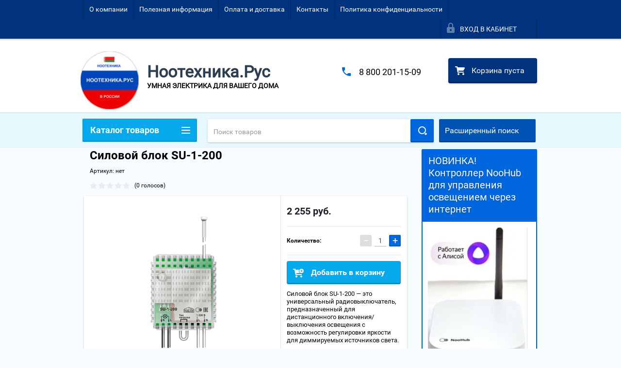

--- FILE ---
content_type: text/html; charset=utf-8
request_url: https://xn--80ajjimbfa0b5a.xn--p1acf/shop/product/silovoy-blok-su-1-200
body_size: 27357
content:

        <!doctype html>
<html lang="ru">
<head>
<meta charset="utf-8">
<meta name="robots" content="all"/>
<title>Силовой блок SU-1-200</title>
<meta name="description" content="Силовой блок SU1-1-200 — это универсальный радиовыключатель, предназначенный для дистанционного включения/выключения освещения с возможность регулировки яркости для диммируемых источников света (лампы накаливания, светодиодные диммируемые лампы). Блок может работать в двух режимах: релейном и диммирования, зависящих от предполагаемого типа нагрузки. В релейном режиме SU-1‑200 способен работать с любым типом нагрузки.">
<meta name="keywords" content="Силовой блок SU-1-200 Ноотехника Ноолайт блок управления, блок радиоуправления, умный дом, купить умный дом, управление светом, свет с пульта, купить, купить умный дом, купить блок управления, купить силовой блок">
<meta name="SKYPE_TOOLBAR" content="SKYPE_TOOLBAR_PARSER_COMPATIBLE">
<meta name="viewport" content="width=device-width, height=device-height, initial-scale=1.0, maximum-scale=1.0, user-scalable=no">
<meta name="format-detection" content="telephone=no">
<meta http-equiv="x-rim-auto-match" content="none">
<link rel="stylesheet" href="/g/css/styles_articles_tpl.css">
<script src="/g/libs/jquery/1.10.2/jquery.min.js"></script>

<meta name="google-site-verification" content="G28qls9XBycQFSygotOiM-k2VMHDceaV4gKn8d2FTyg" />
<meta name="google-site-verification" content="G28qls9XBycQFSygotOiM-k2VMHDceaV4gKn8d2FTyg" />
<meta name="yandex-verification" content="94de8534557269c8" />
<meta name="yandex-verification" content="f3a9d42d42af6d4b" />
<meta name='wmail-verification' content='8506d72009f14f2a85d8f6333bd556b9' />
<link rel='stylesheet' type='text/css' href='/shared/highslide-4.1.13/highslide.min.css'/>
<script type='text/javascript' src='/shared/highslide-4.1.13/highslide-full.packed.js'></script>
<script type='text/javascript'>
hs.graphicsDir = '/shared/highslide-4.1.13/graphics/';
hs.outlineType = null;
hs.showCredits = false;
hs.lang={cssDirection:'ltr',loadingText:'Загрузка...',loadingTitle:'Кликните чтобы отменить',focusTitle:'Нажмите чтобы перенести вперёд',fullExpandTitle:'Увеличить',fullExpandText:'Полноэкранный',previousText:'Предыдущий',previousTitle:'Назад (стрелка влево)',nextText:'Далее',nextTitle:'Далее (стрелка вправо)',moveTitle:'Передвинуть',moveText:'Передвинуть',closeText:'Закрыть',closeTitle:'Закрыть (Esc)',resizeTitle:'Восстановить размер',playText:'Слайд-шоу',playTitle:'Слайд-шоу (пробел)',pauseText:'Пауза',pauseTitle:'Приостановить слайд-шоу (пробел)',number:'Изображение %1/%2',restoreTitle:'Нажмите чтобы посмотреть картинку, используйте мышь для перетаскивания. Используйте клавиши вперёд и назад'};</script>

            <!-- 46b9544ffa2e5e73c3c971fe2ede35a5 -->
            <script src='/shared/s3/js/lang/ru.js'></script>
            <script src='/shared/s3/js/common.min.js'></script>
        <link rel='stylesheet' type='text/css' href='/shared/s3/css/calendar.css' /><link rel="icon" href="/favicon.jpg" type="image/jpeg">

<!--s3_require-->
<link rel="stylesheet" href="/g/basestyle/1.0.1/user/user.css" type="text/css"/>
<link rel="stylesheet" href="/g/basestyle/1.0.1/user/user.blue.css" type="text/css"/>
<script type="text/javascript" src="/g/basestyle/1.0.1/user/user.js" async></script>
<!--/s3_require-->





        <link rel="stylesheet" type="text/css" href="/g/shop2v2/default/css/theme.less.css">
<style>
.preorder-alert#shop2-alert {
	background-image: none;
}
.preorder-alert #shop-alert-ok {
    display: none!important;
}

</style>


<script type="text/javascript" src="/g/printme.js"></script>
<script type="text/javascript" src="/g/shop2v2/default/js/tpl.js"></script>
<script type="text/javascript" src="/g/shop2v2/default/js/baron.min.js"></script>
<script type="text/javascript" src="/g/templates/shop2/2.23.2/js/shop2.2_new.js"></script>
<script type="text/javascript">shop2.init({"productRefs": [],"apiHash": {"getPromoProducts":"cbef7dd903efab437bdb1861decfe3c1","getSearchMatches":"83dfad778f7342a6112d5f4c86a64d8a","getFolderCustomFields":"9ca86a90d2c0073ae7a7ce179f679f4b","getProductListItem":"580b29db864babd84b9020df36343763","cartAddItem":"eae88fdc7a2e17d87b8591313d76a992","cartRemoveItem":"fba837e4af9a01403722799613a19f39","cartUpdate":"fa1e62cc4a6b22e43339074278d40053","cartRemoveCoupon":"6c8f7d1ee1e616d8e30e257d8dc6b7bc","cartAddCoupon":"7354920de62c892c3cfeeaa1041536df","deliveryCalc":"a1514e35a38395529c7c9fbf3970a131","printOrder":"633c2a96d43deb62b684107a1737b141","cancelOrder":"d014aa46c440a278a97ed2878e37a459","cancelOrderNotify":"e33ee5ce2212262d56aff151fde44177","repeatOrder":"667bb9768c9d3d53144e5a3958541d1c","paymentMethods":"f4d14bd97f7da1a9f9f4a8b1c117d16d","compare":"867d84be8af57883fff7d8e637660701"},"verId": 1526341,"mode": "product","step": "","uri": "/shop","IMAGES_DIR": "/d/","my": {"list_picture_enlarge":true,"accessory":"\u0410\u043a\u0441\u0441\u0435\u0441\u0441\u0443\u0430\u0440\u044b","kit":"\u041d\u0430\u0431\u043e\u0440","recommend":"\u0420\u0435\u043a\u043e\u043c\u0435\u043d\u0434\u0443\u0435\u043c\u044b\u0435","similar":"\u041f\u043e\u0445\u043e\u0436\u0438\u0435","modification":"\u041c\u043e\u0434\u0438\u0444\u0438\u043a\u0430\u0446\u0438\u0438","unique_values":true,"price_fa_rouble":false}});if (shop2.my.gr_amount_multiplicity) {shop2.options.amountType = 'float';}</script>
<style type="text/css">.product-item-thumb {width: 180px;}.product-item-thumb .product-image, .product-item-simple .product-image {height: 160px;width: 180px;}.product-item-thumb .product-amount .amount-title {width: 84px;}.product-item-thumb .product-price {width: 130px;}.shop2-product .product-side-l {width: 180px;}.shop2-product .product-image {height: 160px;width: 180px;}.shop2-product .product-thumbnails li {width: 50px;height: 50px;}</style>

 	<link rel="stylesheet" href="/t/v2184/images/theme9/theme.scss.css">

<script src="/g/s3/misc/includeform/0.0.2/s3.includeform.js"></script>
<script src="/g/libs/jquery-bxslider/4.2.4/jquery.bxslider.min.js"></script>
<script src="/t/v2184/images/js/animit.js"></script>
<script src="/t/v2184/images/js/jquery.formstyler.min.js"></script>
<script src="/t/v2184/images/js/jquery.waslidemenu.min.js"></script>
<script src="/t/v2184/images/js/jquery.responsiveTabs.min.js"></script>
<script src="/t/v2184/images/js/jquery.nouislider.all.js"></script>
<script src="/t/v2184/images/js/owl.carousel.min.js"></script>
<script src="/t/v2184/images/js/tocca.js"></script>
<script src="/t/v2184/images/js/slideout.js"></script>

<script src="/g/s3/shop2/fly/0.0.1/s3.shop2.fly.js"></script>
<script src="/g/s3/shop2/popup/0.0.1/s3.shop2.popup.js"></script>

<script src="/g/templates/shop2/2.23.2/js/main.js" charset="utf-8"></script>

    
        <script>
            $(function(){
                $.s3Shop2Popup();
            });
        </script>
    

<link rel="stylesheet" href="/t/v2184/images/site.addons.less.css">
<!--[if lt IE 10]>
<script src="/g/libs/ie9-svg-gradient/0.0.1/ie9-svg-gradient.min.js"></script>
<script src="/g/libs/jquery-placeholder/2.0.7/jquery.placeholder.min.js"></script>
<script src="/g/libs/jquery-textshadow/0.0.1/jquery.textshadow.min.js"></script>
<script src="/g/s3/misc/ie/0.0.1/ie.js"></script>
<![endif]-->
<!--[if lt IE 9]>
<script src="/g/libs/html5shiv/html5.js"></script>
<![endif]-->
</head>
<body>
<div class="close-left-panel"></div>
<div id="menu" class="mobile-left-panel">
    <div class="site_login_wrap_mobile">
        <div class="shop2-block login-form ">
        <div class="block-title">
                <div class="icon"></div>
                Вход в кабинет</div>
        <div class="for_wa_slide">
                <div class="mobile_title_wrap for_wo">
                        <a class="mobile_title">Вход в кабинет</a>
                        <div class="block-body for_wa_slide">
                        <div class="for_wo cab_title">Вход в кабинет</div>
                        <div class="for_wo">
                                                                        <form method="post" action="/users">
                                                <input type="hidden" name="mode" value="login" />
                                                <div class="row">
                                                        <label class="row_title" for="login">Логин или e-mail:</label>
                                                        <label class="field text"><input type="text" name="login" tabindex="1" value="" /></label>
                                                </div>
                                                <div class="row">
                                                        <label class="row_title" for="password">Пароль:</label>
                                                        <label class="field password"><input type="password" name="password" tabindex="2" value="" /></label>
                                                </div>
                                                <a href="/users/forgot_password">Забыли пароль?</a>
                                                <div class="row_button">
                                                        <button type="submit" class="signin-btn" tabindex="3">Войти</button>
                                                </div>
                                        <re-captcha data-captcha="recaptcha"
     data-name="captcha"
     data-sitekey="6LcOAacUAAAAAI2fjf6MiiAA8fkOjVmO6-kZYs8S"
     data-lang="ru"
     data-rsize="invisible"
     data-type="image"
     data-theme="light"></re-captcha></form>
                                        <div class="clear-container"></div>
                                                <div class="reg_link-wrap">
                                                        <a href="/users/register" class="register">Регистрация</a>
                                                </div>
                                        </div>
                        </div>
                </div>

        </div>
</div>    </div>
    <div class="categories-wrap_mobile">
        <ul class="categories_mobile">
                <li class="categories_title">Каталог товаров</li>
                                                                                                                                                                                                                                                                                                            <li class="sublevel"><a class="has_sublayer" href="/shop/folder/sistema-radioupravleniya-noolayt">Система радиоуправления nooLite | Умный дом nooLite</a>
                                                                                                                                                                                                                                                                                                                                <ul>
                                                <li class="parrent_name"><a href="/shop/folder/sistema-radioupravleniya-noolayt">Система радиоуправления nooLite | Умный дом nooLite</a></li>
                                        	                                                                                                           <li ><a href="/shop/folder/chto-takoye-sistema-noolayt-noolite">Что такое система НооЛайт (nooLite)</a>
                                                                                                                                                                                                                                                                                                                                </li>
                                                                                                                                                                                              <li class="sublevel"><a class="has_sublayer" href="/shop/folder/radiopulty">Радиопульты</a>
                                                                                                                                                                                                                                                                                                                                <ul>
                                                <li class="parrent_name"><a href="/shop/folder/radiopulty">Радиопульты</a></li>
                                        	                                                                                                           <li ><a href="/shop/folder/sensornyye">Сенсорные</a>
                                                                                                                                                                                                                                                                                                                                </li>
                                                                                                                                                                                              <li ><a href="/shop/folder/knopochnyye">Кнопочные</a>
                                                                                                                                                                                                                                                                                                                                </li>
                                                                                                                                                                                              <li ><a href="/shop/folder/vstraivayemyye">Встраиваемые</a>
                                                                                                                                                                                                                                                                                                                                </li>
                                                                                                                                                                                              <li ><a href="/shop/folder/breloki">Брелоки</a>
                                                                                                                                                                                                                                                                                                                                </li>
                                                                                             </ul></li>
                                                                                                                                                                                              <li ><a href="/shop/folder/silovyye-bloki">Силовые блоки</a>
                                                                                                                                                                                                                                                                                                                                </li>
                                                                                                                                                                                              <li class="sublevel"><a class="has_sublayer" href="/shop/folder/upravleniye-s-plansheta-ili-smartfona-ethernet-shlyuz">Управление с планшета или смартфона</a>
                                                                                                                                                                                                                                                                                                                                <ul>
                                                <li class="parrent_name"><a href="/shop/folder/upravleniye-s-plansheta-ili-smartfona-ethernet-shlyuz">Управление с планшета или смартфона</a></li>
                                        	                                                                                                           <li ><a href="/folder/254917707">Контроллер NooHub</a>
                                                                                                                                                                                                                                                                                                                                </li>
                                                                                                                                                                                              <li ><a href="/shop/folder/ethernet-shlyuz-pr1132">Ethernet-шлюз PR1132</a>
                                                                                                                                                                                                                                                                                                                                </li>
                                                                                                                                                                                              <li ><a href="/shop/folder/kontroller-prf-64">Контроллер PRF-64</a>
                                                                                                                                                                                                                                                                                                                                </li>
                                                                                             </ul></li>
                                                                                                                                                                                              <li ><a href="/shop/folder/datchiki-dvizheniya-temperatury-vlazhnosti">Беспроводные датчики</a>
                                                                                                                                                                                                                                                                                                                                </li>
                                                                                                                                                                                              <li ><a href="/shop/folder/adaptery-dlya-kompyutera">Адаптеры для компьютера</a>
                                                                                                                                                                                                                                                                                                                                </li>
                                                                                                                                                                                              <li ><a href="/shop/folder/moduli">Модули</a>
                                                                                                                                                                                                                                                                                                                                </li>
                                                                                             </ul></li>
                                                                                                                                                                                              <li ><a href="/shop/folder/energosberegayushchiye-bloki-ekosvet">Энергосберегающие блоки Экосвет</a>
                                                                                                                                                                                                                                                                                                                                </li>
                                                                                                                                                                                              <li ><a href="/shop/folder/bloki-zashchity-lamp-granit">Блок защиты и устранения мерцания светодиодных и энергосберегающих ламп</a>
                                                                                                                                                                                                                                                                                                                                </li>
                                                                                                                                                                                              <li ><a href="/shop/folder/dimmery-agat">Диммеры (Светорегуляторы)</a>
                                                                                                                                                                                                                                                                                                                                </li>
                                                                                                                                                                                              <li ><a href="/shop/folder/taymery-upravleniya-svetom">Таймеры управления светом</a>
                                                                                                                                                                                                                                                                                                                                </li>
                                                                                                                                                                                              <li ><a href="/shop/folder/bloki-plavnogo-puska">Блоки плавного пуска</a>
                                                                                                                                                                                                                                                                                                                                </li>
                                                                                                                                                                                              <li ><a href="/shop/folder/datchiki-dvizheniya">Датчики движения ,звука</a>
                                                                                                                                                                                                                                                                                                                                </li>
                                                                                                                                                                                              <li ><a href="/shop/folder/rele-napryazheniya-odnofaznye-dlya-zashchity-vsego-doma">Реле напряжения однофазные для защиты всего дома</a>
                                                                                                                                                                                                                                                                                                                                </li>
                                                                                                                                                                                              <li ><a href="/shop/folder/mnogofunkcionalnye-rele-s-kontrolem-napryazheniya">Многофункциональные реле</a>
                                                                                                                                                                                                                                                                                                                                </li>
                                                                                                                                                                                              <li ><a href="/shop/folder/trehfaznye-rele-napryazheniya-380v">Трехфазные реле напряжения (380В)</a>
                                                                                                                                                                                                                                                                                                                                </li>
                                                                                                                                                                                              <li ><a href="/shop/folder/rele-napryazheniya-rozetochnye-dlya-zashchity-otdelnoj-tehniki">Реле напряжения розеточные для защиты отдельной бытовой техники</a>
                                                                                                                                                                                                                                                                                                                                </li>
                                                                                                                                                                                              <li ><a href="/shop/folder/pereklyuchateli-faz">Переключатели фаз</a>
                                                                                                                                                                                                                                                                                                                                </li>
                                                                                                                                                                                              <li ><a href="/shop/folder/ukazateli-napryazheniya-i-toka">Указатели напряжения и тока</a>
                                                                                                                                                                                                                                                                                                                                </li>
                                                                                                                                                                                              <li ><a href="/folder/259815907">Светильники с датчиками света, звука, движения</a>
                                                                                                                                                                                                                                                                                                                                </li>
                                                                                                                                                                                              <li ><a href="/shop/folder/fotorele">Фотореле</a>
                                                                                                                                                                                                                                                                                                                                </li>
                                                                                                                                                                                              <li class="sublevel"><a class="has_sublayer" href="/shop/folder/rele-svetochuvstvitelnye-germokorpus-svetorele">Светореле (фотореле в герметичном корпусе)</a>
                                                                                                                                                                                                                                                                                                                                <ul>
                                                <li class="parrent_name"><a href="/shop/folder/rele-svetochuvstvitelnye-germokorpus-svetorele">Светореле (фотореле в герметичном корпусе)</a></li>
                                        	                                                                                                           <li ><a href="/shop/folder/postoyannogo-toka">Постоянного тока</a>
                                                                                                                                                                                                                                                                                                                                </li>
                                                                                                                                                                                              <li ><a href="/shop/folder/beskontaktnye-fb-2">Бесконтактные</a>
                                                                                                                                                                                                                                                                                                                                </li>
                                                                                                                                                                                              <li ><a href="/shop/folder/analogovye-kontaktnye-fb-5">Аналоговые контактные</a>
                                                                                                                                                                                                                                                                                                                                </li>
                                                                                                                                                                                              <li ><a href="/shop/folder/cifrovye-kontaktnye-fb-5m">Цифровые контактные</a>
                                                                                                                                                                                                                                                                                                                                </li>
                                                                                                                                                                                              <li ><a href="/shop/folder/s-plavnym-puskom-dlya-lamp-nakalivaniya-i-galogenovyh-lamp-fb-1m">С плавным пуском для ламп накаливания и галогеновых ламп</a>
                                                                                                                                                                                                                                                                                                                                </li>
                                                                                                                                                                                              <li ><a href="/shop/folder/morozoustojchivye-fb-11">Морозоустойчивые</a>
                                                                                                                                                                                                                                                                                                                                </li>
                                                                                                                                                                                              <li ><a href="/shop/folder/s-vstroennym-rele-vremeni-fb-4">С реле времени</a>
                                                                                                                                                                                                                                                                                                                                </li>
                                                                                                                                                                                              <li ><a href="/shop/folder/trehfaznye-fb-6">Трехфазные</a>
                                                                                                                                                                                                                                                                                                                                </li>
                                                                                                                                                                                              <li ><a href="/shop/folder/inversionnye-obratnogo-dejstviya">Инверсионные (обратного действия)</a>
                                                                                                                                                                                                                                                                                                                                </li>
                                                                                             </ul></li>
                                                                                                                                                                                              <li ><a href="/shop/folder/fotosensory-fotodatchiki">Фотосенсоры (фотодатчики)</a>
                                                                                                                                                                                                                                                                                                                                </li>
                                                                                                                                                                                              <li class="sublevel"><a class="has_sublayer" href="/shop/folder/svetokontrollery">Светоконтроллеры</a>
                                                                                                                                                                                                                                                                                                                                <ul>
                                                <li class="parrent_name"><a href="/shop/folder/svetokontrollery">Светоконтроллеры</a></li>
                                        	                                                                                                           <li ><a href="/shop/folder/dlya-lamp-nakalivaniya">Для ламп накаливания</a>
                                                                                                                                                                                                                                                                                                                                </li>
                                                                                                                                                                                              <li ><a href="/shop/folder/dlya-vysokovoltnyh-svetodiodov">Для высоковольтных светодиодов</a>
                                                                                                                                                                                                                                                                                                                                </li>
                                                                                                                                                                                              <li ><a href="/shop/folder/dlya-nizkovoltnyh-svetodiodov">Для низковольтных светодиодов</a>
                                                                                                                                                                                                                                                                                                                                </li>
                                                                                             </ul></li>
                                                                                                                                                                                              <li ><a href="/shop/folder/patrony-e-27">Патроны Е-27</a>
                                                                                                                                                                                                                                                                                                                                </li>
                                                                                                                                                                                              <li class="sublevel"><a class="has_sublayer" href="/shop/folder/termoregulyatory">ТЕРМОРЕГУЛЯТОРЫ</a>
                                                                                                                                                                                                                                                                                                                                <ul>
                                                <li class="parrent_name"><a href="/shop/folder/termoregulyatory">ТЕРМОРЕГУЛЯТОРЫ</a></li>
                                        	                                                                                                           <li ><a href="/shop/folder/dlya-obogrevatelej">Для обогревателей</a>
                                                                                                                                                                                                                                                                                                                                </li>
                                                                                                                                                                                              <li ><a href="/shop/folder/dlya-teplogo-pola">Для теплого пола</a>
                                                                                                                                                                                                                                                                                                                                </li>
                                                                                                                                                                                              <li ><a href="/shop/folder/dlya-snegotayaniya">Для снеготаяния</a>
                                                                                                                                                                                                                                                                                                                                </li>
                                                                                                                                                                                              <li ><a href="/shop/folder/datchik-temperatury">Датчик температуры</a>
                                                                                                                                                                                                                                                                                                                                </li>
                                                                                                                                                                                              <li ><a href="/shop/folder/adapter-dlya-nakladnogo-montazha">Адаптер для накладного монтажа</a>
                                                                                                                                                                                                                                                                                                                                </li>
                                                                                             </ul></li>
                                                                                                                                                                                              <li class="sublevel"><a class="has_sublayer" href="/shop/folder/teplyj-pol">Теплый пол</a>
                                                                                                                                                                                                                                                                                                                                <ul>
                                                <li class="parrent_name"><a href="/shop/folder/teplyj-pol">Теплый пол</a></li>
                                        	                                                                                                           <li ><a href="/shop/folder/dvuhzhilnyj-ekranirovannyj-nagrevatelnyj-mat-mat">Двухжильный экранированный нагревательный мат Mat</a>
                                                                                                                                                                                                                                                                                                                                </li>
                                                                                                                                                                                              <li ><a href="/shop/folder/dvuhzhilnyj-ekranirovannyj-nagrevatelnyj-kabel-rd2s">Двухжильный экранированный нагревательный кабель RD2s</a>
                                                                                                                                                                                                                                                                                                                                </li>
                                                                                             </ul></li>
                                                                                                                                                                                              <li ><a href="/shop/folder/ukazateli-napryazheniya-i-toka-1">УКАЗАТЕЛИ НАПРЯЖЕНИЯ И ТОКА</a>
                                                                                                                                                                                                                              </li>
                </ul>
    </div>
            <ul class="top-menu_mobile">
                            <li><a href="/" >О компании</a></li>
                            <li><a href="/voprosy-i-otvety" >Полезная информация</a></li>
                            <li><a href="/oplata-i-dostavka" >Оплата и доставка</a></li>
                            <li><a href="/nash-adres" >Контакты</a></li>
                            <li><a href="/politika-konfidencialnosti" >Политика конфиденциальности</a></li>
                    </ul>
                <ul class="left-menu_mobile">
                            <li><a href="/novosti" >НОВОСТИ</a></li>
                            <li><a href="/user" >Регистрация</a></li>
                    </ul>
        <div class="mobile-panel-button--close"></div>
</div>
<div class="mobile-left-panel-filter">
    
</div>
<div class="mobile-right-panel">
            
    
<div class="shop2-block search-form ">
        <div class="block-title">
        <div class="title">Расширенный поиск</div>
        </div>
        <div class="block-body">
                <form action="/shop/search" enctype="multipart/form-data">
                        <input type="hidden" name="sort_by" value=""/>

                                                        <div class="row">
                                        <label class="row-title" for="shop2-name">Название:</label>
                                        <input autocomplete="off" type="text" class="type_text" name="s[name]" size="20" value="" />
                                </div>
                        
                        
                                <div class="row search_price range_slider_wrapper">
                                        <div class="row-title">Цена (руб.):</div>
                                        <div class="price_range">
                                                <input name="s[price][min]" type="tel" size="5" class="small low" value="0" />
                                                <input name="s[price][max]" type="tel" size="5" class="small hight" value="40000" />
                                        </div>
                                        <div class="input_range_slider"></div>
                                </div>

                        
                                                        <div class="row">
                                        <label class="row-title" for="shop2-article">Артикул:</label>
                                        <input type="text" class="type_text" name="s[article]" value="" />
                                </div>
                        
                                                        <div class="row">
                                        <label class="row-title" for="shop2-text">Текст:</label>
                                        <input type="text" autocomplete="off" class="type_text" name="search_text" size="20" value="" />
                                </div>
                        

                                                        <div class="row">
                                        <div class="row-title">Выберите категорию:</div>
                                        <select name="s[folder_id]" data-placeholder="Все">
                                                <option value="">Все</option>
                                                                                                                                                                                                                                                    <option value="436670041" >
                                         Система радиоуправления nooLite | Умный дом nooLite
                                    </option>
                                                                                                                                                                            <option value="439956441" >
                                        &raquo; Что такое система НооЛайт (nooLite)
                                    </option>
                                                                                                                                                                            <option value="436670241" >
                                        &raquo; Радиопульты
                                    </option>
                                                                                                                                                                            <option value="61176615" >
                                        &raquo;&raquo; Сенсорные
                                    </option>
                                                                                                                                                                            <option value="61176815" >
                                        &raquo;&raquo; Кнопочные
                                    </option>
                                                                                                                                                                            <option value="61177015" >
                                        &raquo;&raquo; Встраиваемые
                                    </option>
                                                                                                                                                                            <option value="61177215" >
                                        &raquo;&raquo; Брелоки
                                    </option>
                                                                                                                                                                            <option value="436670441" >
                                        &raquo; Силовые блоки
                                    </option>
                                                                                                                                                                            <option value="436672641" >
                                        &raquo; Управление с планшета или смартфона
                                    </option>
                                                                                                                                                                            <option value="254917707" >
                                        &raquo;&raquo; Контроллер NooHub
                                    </option>
                                                                                                                                                                            <option value="175009615" >
                                        &raquo;&raquo; Ethernet-шлюз PR1132
                                    </option>
                                                                                                                                                                            <option value="175008615" >
                                        &raquo;&raquo; Контроллер PRF-64
                                    </option>
                                                                                                                                                                            <option value="437904641" >
                                        &raquo; Беспроводные датчики
                                    </option>
                                                                                                                                                                            <option value="437904441" >
                                        &raquo; Адаптеры для компьютера
                                    </option>
                                                                                                                                                                            <option value="438022241" >
                                        &raquo; Модули
                                    </option>
                                                                                                                                                                            <option value="437028641" >
                                         Энергосберегающие блоки Экосвет
                                    </option>
                                                                                                                                                                            <option value="437039041" >
                                         Блок защиты и устранения мерцания светодиодных и энергосберегающих ламп
                                    </option>
                                                                                                                                                                            <option value="437039241" >
                                         Диммеры (Светорегуляторы)
                                    </option>
                                                                                                                                                                            <option value="437039441" >
                                         Таймеры управления светом
                                    </option>
                                                                                                                                                                            <option value="141917105" >
                                         Блоки плавного пуска
                                    </option>
                                                                                                                                                                            <option value="188449705" >
                                         Датчики движения ,звука
                                    </option>
                                                                                                                                                                            <option value="212991708" >
                                         Реле напряжения однофазные для защиты всего дома
                                    </option>
                                                                                                                                                                            <option value="212991308" >
                                         Многофункциональные реле
                                    </option>
                                                                                                                                                                            <option value="268069508" >
                                         Трехфазные реле напряжения (380В)
                                    </option>
                                                                                                                                                                            <option value="212991908" >
                                         Реле напряжения розеточные для защиты отдельной бытовой техники
                                    </option>
                                                                                                                                                                            <option value="60532513" >
                                         Переключатели фаз
                                    </option>
                                                                                                                                                                            <option value="212992108" >
                                         Указатели напряжения и тока
                                    </option>
                                                                                                                                                                            <option value="259815907" >
                                         Светильники с датчиками света, звука, движения
                                    </option>
                                                                                                                                                                            <option value="142041905" >
                                         Фотореле
                                    </option>
                                                                                                                                                                            <option value="142040305" >
                                         Светореле (фотореле в герметичном корпусе)
                                    </option>
                                                                                                                                                                            <option value="142040105" >
                                        &raquo; Постоянного тока
                                    </option>
                                                                                                                                                                            <option value="142040505" >
                                        &raquo; Бесконтактные
                                    </option>
                                                                                                                                                                            <option value="142042905" >
                                        &raquo; Аналоговые контактные
                                    </option>
                                                                                                                                                                            <option value="142044505" >
                                        &raquo; Цифровые контактные
                                    </option>
                                                                                                                                                                            <option value="142042305" >
                                        &raquo; С плавным пуском для ламп накаливания и галогеновых ламп
                                    </option>
                                                                                                                                                                            <option value="142043905" >
                                        &raquo; Морозоустойчивые
                                    </option>
                                                                                                                                                                            <option value="142044905" >
                                        &raquo; С реле времени
                                    </option>
                                                                                                                                                                            <option value="142045305" >
                                        &raquo; Трехфазные
                                    </option>
                                                                                                                                                                            <option value="142045705" >
                                        &raquo; Инверсионные (обратного действия)
                                    </option>
                                                                                                                                                                            <option value="142043505" >
                                         Фотосенсоры (фотодатчики)
                                    </option>
                                                                                                                                                                            <option value="142042105" >
                                         Светоконтроллеры
                                    </option>
                                                                                                                                                                            <option value="142039905" >
                                        &raquo; Для ламп накаливания
                                    </option>
                                                                                                                                                                            <option value="142043705" >
                                        &raquo; Для высоковольтных светодиодов
                                    </option>
                                                                                                                                                                            <option value="142041705" >
                                        &raquo; Для низковольтных светодиодов
                                    </option>
                                                                                                                                                                            <option value="168423508" >
                                         Патроны Е-27
                                    </option>
                                                                                                                                                                            <option value="212992508" >
                                         ТЕРМОРЕГУЛЯТОРЫ
                                    </option>
                                                                                                                                                                            <option value="340163509" >
                                        &raquo; Для обогревателей
                                    </option>
                                                                                                                                                                            <option value="340164109" >
                                        &raquo; Для теплого пола
                                    </option>
                                                                                                                                                                            <option value="340164309" >
                                        &raquo; Для снеготаяния
                                    </option>
                                                                                                                                                                            <option value="340165109" >
                                        &raquo; Датчик температуры
                                    </option>
                                                                                                                                                                            <option value="340164909" >
                                        &raquo; Адаптер для накладного монтажа
                                    </option>
                                                                                                                                                                            <option value="408338309" >
                                         Теплый пол
                                    </option>
                                                                                                                                                                            <option value="408323109" >
                                        &raquo; Двухжильный экранированный нагревательный мат Mat
                                    </option>
                                                                                                                                                                            <option value="408323309" >
                                        &raquo; Двухжильный экранированный нагревательный кабель RD2s
                                    </option>
                                                                                                                                                                            <option value="28803716" >
                                         УКАЗАТЕЛИ НАПРЯЖЕНИЯ И ТОКА
                                    </option>
                                                                                                                        </select>
                                </div>

                                <div id="shop2_search_custom_fields" class="shop2_search_custom_fields"></div>
                        
                                                <div id="shop2_search_global_fields">
                                
                                                                                                
                        
                                                                                                <div class="row">
                                                <div class="row-title">Цвет:</div>
                                                <select name="s[cvet_773]" data-placeholder="Все">
                                                        <option value="">Все</option>
                                                                                                                        <option value="241408041">Сталь</option>
                                                                                                                        <option value="241407841">Желтый</option>
                                                                                                                        <option value="241407641">Красный</option>
                                                                                                                        <option value="241408241">Хромированная сталь</option>
                                                                                                        </select>
                                        </div>
								                        

                                                </div>
                        
                                                        <div class="row">
                                        <div class="row-title">Производитель:</div>
                                        <select name="s[vendor_id]" data-placeholder="Все">
                                                <option value="">Все</option>
                                                            <option value="122556241" >Acme</option>
                                                            <option value="122556441" >Adidas</option>
                                                            <option value="122556641" >Agent Provocateur</option>
                                                            <option value="122556841" >AMD</option>
                                                            <option value="122557041" >ANTA</option>
                                                            <option value="122557241" >Antonio Banderas</option>
                                                            <option value="122557441" >Apple</option>
                                                            <option value="122557641" >Armand Basi</option>
                                                            <option value="122557841" >BTC</option>
                                                            <option value="122558041" >Burberry</option>
                                                            <option value="122558241" >Continental</option>
                                                            <option value="122558441" >Crocs</option>
                                                            <option value="122558641" >Crosby</option>
                                                            <option value="122558841" >DC Shoes</option>
                                                            <option value="122559041" >Defender</option>
                                                            <option value="122559241" >Dell</option>
                                                            <option value="122559441" >Disney</option>
                                                            <option value="122559641" >HP</option>
                                                            <option value="122559841" >HTC</option>
                                                            <option value="122560041" >INCITY</option>
                                                            <option value="122560241" >INTEL</option>
                                                            <option value="122560441" >K&amp;K</option>
                                                            <option value="122560641" >KangaROOS</option>
                                                            <option value="122560841" >KFZ</option>
                                                            <option value="122561041" >Lenovo</option>
                                                            <option value="122561241" >LG</option>
                                                            <option value="122561441" >Logitech</option>
                                                            <option value="122561641" >Merrell</option>
                                                            <option value="122561841" >Mezaguz</option>
                                                            <option value="122562041" >Michelin</option>
                                                            <option value="122562241" >MONDIGO</option>
                                                            <option value="122562441" >Monster High</option>
                                                            <option value="122562641" >My Little Pony</option>
                                                            <option value="122562841" >Neohit</option>
                                                            <option value="122563041" >Nike</option>
                                                            <option value="122563241" >Nokia</option>
                                                            <option value="122563441" >NOVA</option>
                                                            <option value="122563641" >Pantech</option>
                                                            <option value="122563841" >Parity</option>
                                                            <option value="122564041" >Renaissance</option>
                                                            <option value="122564241" >Richter</option>
                                                            <option value="122564441" >Rubber Duck</option>
                                                            <option value="122564641" >Rugear</option>
                                                            <option value="122564841" >Samsung</option>
                                                            <option value="122565041" >STEFANO FERRI</option>
                                                            <option value="122565241" >Sven</option>
                                                            <option value="122565441" >Targus</option>
                                                            <option value="122565641" >Texet</option>
                                                            <option value="122565841" >THOMAS MUNZ</option>
                                                            <option value="122566041" >Top Secret</option>
                                                            <option value="122566241" >Vitacci</option>
                                                            <option value="37015108" >WELROK</option>
                                                            <option value="122566441" >Зебра</option>
                                                            <option value="122566641" >Лео</option>
                                                            <option value="28221705" >Ноотехника</option>
                                                            <option value="122567041" >Обувь для всех ЛТД</option>
                                                            <option value="122566841" >ОбувьТрейд</option>
                                                            <option value="122567241" >Одежда для всех ЛТД</option>
                                                            <option value="122567441" >ОдеждаТрейд</option>
                                                            <option value="43529508" >ООО &quot;ТЕХНОЭМ&quot;</option>
                                                            <option value="122567641" >Производитель №1</option>
                                                            <option value="122567841" >Производитель №2</option>
                                                            <option value="122568041" >Производитель №3</option>
                                                            <option value="122568241" >ТВОЕ</option>
                                                            <option value="122568441" >ТК Универсум</option>
                                                                    </select>
                                </div>
                        
                        														    <div class="row">
							        <div class="row-title">Новинка:</div>
							            							            <select name="s[_flags][2]">
							            <option value="">Все</option>
							            <option value="1">да</option>
							            <option value="0">нет</option>
							        </select>
							    </div>
					    																					    <div class="row">
							        <div class="row-title">Спецпредложение:</div>
							            							            <select name="s[_flags][1]">
							            <option value="">Все</option>
							            <option value="1">да</option>
							            <option value="0">нет</option>
							        </select>
							    </div>
					    							
                                                        <div class="row">
                                        <div class="row-title">Результатов на странице:</div>
                                        <select name="s[products_per_page]">
                                                                                                                                                                            <option value="5">5</option>
                                                                                                                            <option value="20">20</option>
                                                                                                                            <option value="35">35</option>
                                                                                                                            <option value="50">50</option>
                                                                                                                            <option value="65">65</option>
                                                                                                                            <option value="80">80</option>
                                                                                                                            <option value="95">95</option>
                                                                            </select>
                                </div>
                        
                        <div class="clear-container"></div>
                        <div class="row_button">
                                <div class="close_search_form">Закрыть</div>
                                <button type="submit" class="search-btn">Найти</button>
                        </div>
                <re-captcha data-captcha="recaptcha"
     data-name="captcha"
     data-sitekey="6LcOAacUAAAAAI2fjf6MiiAA8fkOjVmO6-kZYs8S"
     data-lang="ru"
     data-rsize="invisible"
     data-type="image"
     data-theme="light"></re-captcha></form>
                <div class="clear-container"></div>
        </div>
</div><!-- Search Form --></div>
<div id="panel" class="site-wrapper product_page">
    <div class="panel-shadow1"></div>
    <div class="panel-shadow2"></div>
    <div class="panel-shadow3"></div>
    <header role="banner" class="header">
        <div class="empty-block" style="height: 72px;"></div>
        <div class="top-panel-wrap">
            <div class="mobile-panel-button">
                <div class="mobile-panel-button--open"></div>
            </div>
            <div class="shop2-cart-preview_mobile">
                <div class="shop2-cart-preview order-btn empty-cart"> <!-- empty-cart -->
        <div class="shop2-block cart-preview">
                <div class="open_button"></div>
                <div class="close_button"></div>

                <div class="block-body">
                                                <div class="empty_cart_title">Корзина пуста</div>
                                    <a href="/shop/cart" class="link_to_cart">Оформить заказ</a>
                        <a href="/shop/cart" class="link_to_cart_mobile"></a>
                </div>

        </div>
</div><!-- Cart Preview -->
            </div>
            <div class="search-panel-wrap_mobile">
                <div class="push-to-search"></div>
            </div>
            <div class="search-area_mobile">
                <div class="text_input-wrap">
                    <form action="/shop/search" enctype="multipart/form-data" class="text_input-wrap_in">
                        <input class="with_clear_type" type="search" placeholder="Название товара" name="s[name]" size="20" id="shop2-name" value="">
                        <div class="clear_type-form"></div>
                    <re-captcha data-captcha="recaptcha"
     data-name="captcha"
     data-sitekey="6LcOAacUAAAAAI2fjf6MiiAA8fkOjVmO6-kZYs8S"
     data-lang="ru"
     data-rsize="invisible"
     data-type="image"
     data-theme="light"></re-captcha></form>
                </div>
                <div class="search-more-button">
                    <div class="search-open-button">
                        <div class="icon">
                            <div class="first-line"></div>
                            <div class="second-line"></div>
                            <div class="third-line"></div>
                        </div>
                        <div class="title">Расширенный поиск</div>
                    </div>
                </div>
            </div>
            <div class="max-width-wrapper">
                                   <ul class="top-menu">
                                                    <li><a href="/" >О компании</a></li>
                                                    <li><a href="/voprosy-i-otvety" >Полезная информация</a></li>
                                                    <li><a href="/oplata-i-dostavka" >Оплата и доставка</a></li>
                                                    <li><a href="/nash-adres" >Контакты</a></li>
                                                    <li><a href="/politika-konfidencialnosti" >Политика конфиденциальности</a></li>
                                            </ul>
                
                <div class="site_login_wrap">
                    <div class="shop2-block login-form ">
        <div class="block-title">
                <div class="icon"></div>
                Вход в кабинет</div>
        <div class="for_wa_slide">
                <div class="mobile_title_wrap for_wo">
                        <a class="mobile_title">Вход в кабинет</a>
                        <div class="block-body for_wa_slide">
                        <div class="for_wo cab_title">Вход в кабинет</div>
                        <div class="for_wo">
                                                                        <form method="post" action="/users">
                                                <input type="hidden" name="mode" value="login" />
                                                <div class="row">
                                                        <label class="row_title" for="login">Логин или e-mail:</label>
                                                        <label class="field text"><input type="text" name="login" tabindex="1" value="" /></label>
                                                </div>
                                                <div class="row">
                                                        <label class="row_title" for="password">Пароль:</label>
                                                        <label class="field password"><input type="password" name="password" tabindex="2" value="" /></label>
                                                </div>
                                                <a href="/users/forgot_password">Забыли пароль?</a>
                                                <div class="row_button">
                                                        <button type="submit" class="signin-btn" tabindex="3">Войти</button>
                                                </div>
                                        <re-captcha data-captcha="recaptcha"
     data-name="captcha"
     data-sitekey="6LcOAacUAAAAAI2fjf6MiiAA8fkOjVmO6-kZYs8S"
     data-lang="ru"
     data-rsize="invisible"
     data-type="image"
     data-theme="light"></re-captcha></form>
                                        <div class="clear-container"></div>
                                                <div class="reg_link-wrap">
                                                        <a href="/users/register" class="register">Регистрация</a>
                                                </div>
                                        </div>
                        </div>
                </div>

        </div>
</div>                </div>
            </div>
        </div>
        <div class="max-width-wrapper">
        	            <div class="company-name-wrap ">
                                	<div class="logo-pic"><a href="http://xn--80ajjimbfa0b5a.xn--p1acf"><img src="/d/nootekhnikarus.jpg" alt="Ноотехника.Рус"></a></div> 
                                                <div class="logo-text-wrap">
                	<div class="logo-text">
                		<div class="company_name">Ноотехника.Рус</div> 
                		<div class="logo-desc">УМНАЯ ЭЛЕКТРИКА ДЛЯ ВАШЕГО ДОМА</div>                	</div>
                </div>
                            </div>
                        <div class="right-header-area">
                                    <div class="header_phones">
													<div><a href="tel:8 800 201-15-09">8 800 201-15-09</a></div>
						                    </div>
                                <div class="shop2-cart-preview order-btn empty-cart"> <!-- empty-cart -->
        <div class="shop2-block cart-preview">
                <div class="open_button"></div>
                <div class="close_button"></div>

                <div class="block-body">
                                                <div class="empty_cart_title">Корзина пуста</div>
                                    <a href="/shop/cart" class="link_to_cart">Оформить заказ</a>
                        <a href="/shop/cart" class="link_to_cart_mobile"></a>
                </div>

        </div>
</div><!-- Cart Preview -->
            </div>
        </div>
    </header><!-- .header-->
    <div class="content-wrapper clear-self not_main_page not_main_page">
        <main role="main" class="main">
            <div class="content" >
                <div class="content-inner">
                    <div class="shop-search-panel">
                        <form class="search-products-lite" action="/shop/search" enctype="multipart/form-data">
                            <input type="text" placeholder="Поиск товаров" autocomplete="off" name="s[name]" value="">
                            <button class="push_to_search" type="submit"></button>
                        <re-captcha data-captcha="recaptcha"
     data-name="captcha"
     data-sitekey="6LcOAacUAAAAAI2fjf6MiiAA8fkOjVmO6-kZYs8S"
     data-lang="ru"
     data-rsize="invisible"
     data-type="image"
     data-theme="light"></re-captcha></form>
                        <div class="search-products-basic">
                                    
    
<div class="shop2-block search-form ">
        <div class="block-title">
        <div class="title">Расширенный поиск</div>
        </div>
        <div class="block-body">
                <form action="/shop/search" enctype="multipart/form-data">
                        <input type="hidden" name="sort_by" value=""/>

                                                        <div class="row">
                                        <label class="row-title" for="shop2-name">Название:</label>
                                        <input autocomplete="off" type="text" class="type_text" name="s[name]" size="20" value="" />
                                </div>
                        
                        
                                <div class="row search_price range_slider_wrapper">
                                        <div class="row-title">Цена (руб.):</div>
                                        <div class="price_range">
                                                <input name="s[price][min]" type="tel" size="5" class="small low" value="0" />
                                                <input name="s[price][max]" type="tel" size="5" class="small hight" value="40000" />
                                        </div>
                                        <div class="input_range_slider"></div>
                                </div>

                        
                                                        <div class="row">
                                        <label class="row-title" for="shop2-article">Артикул:</label>
                                        <input type="text" class="type_text" name="s[article]" value="" />
                                </div>
                        
                                                        <div class="row">
                                        <label class="row-title" for="shop2-text">Текст:</label>
                                        <input type="text" autocomplete="off" class="type_text" name="search_text" size="20" value="" />
                                </div>
                        

                                                        <div class="row">
                                        <div class="row-title">Выберите категорию:</div>
                                        <select name="s[folder_id]" data-placeholder="Все">
                                                <option value="">Все</option>
                                                                                                                                                                                                                                                    <option value="436670041" >
                                         Система радиоуправления nooLite | Умный дом nooLite
                                    </option>
                                                                                                                                                                            <option value="439956441" >
                                        &raquo; Что такое система НооЛайт (nooLite)
                                    </option>
                                                                                                                                                                            <option value="436670241" >
                                        &raquo; Радиопульты
                                    </option>
                                                                                                                                                                            <option value="61176615" >
                                        &raquo;&raquo; Сенсорные
                                    </option>
                                                                                                                                                                            <option value="61176815" >
                                        &raquo;&raquo; Кнопочные
                                    </option>
                                                                                                                                                                            <option value="61177015" >
                                        &raquo;&raquo; Встраиваемые
                                    </option>
                                                                                                                                                                            <option value="61177215" >
                                        &raquo;&raquo; Брелоки
                                    </option>
                                                                                                                                                                            <option value="436670441" >
                                        &raquo; Силовые блоки
                                    </option>
                                                                                                                                                                            <option value="436672641" >
                                        &raquo; Управление с планшета или смартфона
                                    </option>
                                                                                                                                                                            <option value="254917707" >
                                        &raquo;&raquo; Контроллер NooHub
                                    </option>
                                                                                                                                                                            <option value="175009615" >
                                        &raquo;&raquo; Ethernet-шлюз PR1132
                                    </option>
                                                                                                                                                                            <option value="175008615" >
                                        &raquo;&raquo; Контроллер PRF-64
                                    </option>
                                                                                                                                                                            <option value="437904641" >
                                        &raquo; Беспроводные датчики
                                    </option>
                                                                                                                                                                            <option value="437904441" >
                                        &raquo; Адаптеры для компьютера
                                    </option>
                                                                                                                                                                            <option value="438022241" >
                                        &raquo; Модули
                                    </option>
                                                                                                                                                                            <option value="437028641" >
                                         Энергосберегающие блоки Экосвет
                                    </option>
                                                                                                                                                                            <option value="437039041" >
                                         Блок защиты и устранения мерцания светодиодных и энергосберегающих ламп
                                    </option>
                                                                                                                                                                            <option value="437039241" >
                                         Диммеры (Светорегуляторы)
                                    </option>
                                                                                                                                                                            <option value="437039441" >
                                         Таймеры управления светом
                                    </option>
                                                                                                                                                                            <option value="141917105" >
                                         Блоки плавного пуска
                                    </option>
                                                                                                                                                                            <option value="188449705" >
                                         Датчики движения ,звука
                                    </option>
                                                                                                                                                                            <option value="212991708" >
                                         Реле напряжения однофазные для защиты всего дома
                                    </option>
                                                                                                                                                                            <option value="212991308" >
                                         Многофункциональные реле
                                    </option>
                                                                                                                                                                            <option value="268069508" >
                                         Трехфазные реле напряжения (380В)
                                    </option>
                                                                                                                                                                            <option value="212991908" >
                                         Реле напряжения розеточные для защиты отдельной бытовой техники
                                    </option>
                                                                                                                                                                            <option value="60532513" >
                                         Переключатели фаз
                                    </option>
                                                                                                                                                                            <option value="212992108" >
                                         Указатели напряжения и тока
                                    </option>
                                                                                                                                                                            <option value="259815907" >
                                         Светильники с датчиками света, звука, движения
                                    </option>
                                                                                                                                                                            <option value="142041905" >
                                         Фотореле
                                    </option>
                                                                                                                                                                            <option value="142040305" >
                                         Светореле (фотореле в герметичном корпусе)
                                    </option>
                                                                                                                                                                            <option value="142040105" >
                                        &raquo; Постоянного тока
                                    </option>
                                                                                                                                                                            <option value="142040505" >
                                        &raquo; Бесконтактные
                                    </option>
                                                                                                                                                                            <option value="142042905" >
                                        &raquo; Аналоговые контактные
                                    </option>
                                                                                                                                                                            <option value="142044505" >
                                        &raquo; Цифровые контактные
                                    </option>
                                                                                                                                                                            <option value="142042305" >
                                        &raquo; С плавным пуском для ламп накаливания и галогеновых ламп
                                    </option>
                                                                                                                                                                            <option value="142043905" >
                                        &raquo; Морозоустойчивые
                                    </option>
                                                                                                                                                                            <option value="142044905" >
                                        &raquo; С реле времени
                                    </option>
                                                                                                                                                                            <option value="142045305" >
                                        &raquo; Трехфазные
                                    </option>
                                                                                                                                                                            <option value="142045705" >
                                        &raquo; Инверсионные (обратного действия)
                                    </option>
                                                                                                                                                                            <option value="142043505" >
                                         Фотосенсоры (фотодатчики)
                                    </option>
                                                                                                                                                                            <option value="142042105" >
                                         Светоконтроллеры
                                    </option>
                                                                                                                                                                            <option value="142039905" >
                                        &raquo; Для ламп накаливания
                                    </option>
                                                                                                                                                                            <option value="142043705" >
                                        &raquo; Для высоковольтных светодиодов
                                    </option>
                                                                                                                                                                            <option value="142041705" >
                                        &raquo; Для низковольтных светодиодов
                                    </option>
                                                                                                                                                                            <option value="168423508" >
                                         Патроны Е-27
                                    </option>
                                                                                                                                                                            <option value="212992508" >
                                         ТЕРМОРЕГУЛЯТОРЫ
                                    </option>
                                                                                                                                                                            <option value="340163509" >
                                        &raquo; Для обогревателей
                                    </option>
                                                                                                                                                                            <option value="340164109" >
                                        &raquo; Для теплого пола
                                    </option>
                                                                                                                                                                            <option value="340164309" >
                                        &raquo; Для снеготаяния
                                    </option>
                                                                                                                                                                            <option value="340165109" >
                                        &raquo; Датчик температуры
                                    </option>
                                                                                                                                                                            <option value="340164909" >
                                        &raquo; Адаптер для накладного монтажа
                                    </option>
                                                                                                                                                                            <option value="408338309" >
                                         Теплый пол
                                    </option>
                                                                                                                                                                            <option value="408323109" >
                                        &raquo; Двухжильный экранированный нагревательный мат Mat
                                    </option>
                                                                                                                                                                            <option value="408323309" >
                                        &raquo; Двухжильный экранированный нагревательный кабель RD2s
                                    </option>
                                                                                                                                                                            <option value="28803716" >
                                         УКАЗАТЕЛИ НАПРЯЖЕНИЯ И ТОКА
                                    </option>
                                                                                                                        </select>
                                </div>

                                <div id="shop2_search_custom_fields" class="shop2_search_custom_fields"></div>
                        
                                                <div id="shop2_search_global_fields">
                                
                                                                                                
                        
                                                                                                <div class="row">
                                                <div class="row-title">Цвет:</div>
                                                <select name="s[cvet_773]" data-placeholder="Все">
                                                        <option value="">Все</option>
                                                                                                                        <option value="241408041">Сталь</option>
                                                                                                                        <option value="241407841">Желтый</option>
                                                                                                                        <option value="241407641">Красный</option>
                                                                                                                        <option value="241408241">Хромированная сталь</option>
                                                                                                        </select>
                                        </div>
								                        

                                                </div>
                        
                                                        <div class="row">
                                        <div class="row-title">Производитель:</div>
                                        <select name="s[vendor_id]" data-placeholder="Все">
                                                <option value="">Все</option>
                                                            <option value="122556241" >Acme</option>
                                                            <option value="122556441" >Adidas</option>
                                                            <option value="122556641" >Agent Provocateur</option>
                                                            <option value="122556841" >AMD</option>
                                                            <option value="122557041" >ANTA</option>
                                                            <option value="122557241" >Antonio Banderas</option>
                                                            <option value="122557441" >Apple</option>
                                                            <option value="122557641" >Armand Basi</option>
                                                            <option value="122557841" >BTC</option>
                                                            <option value="122558041" >Burberry</option>
                                                            <option value="122558241" >Continental</option>
                                                            <option value="122558441" >Crocs</option>
                                                            <option value="122558641" >Crosby</option>
                                                            <option value="122558841" >DC Shoes</option>
                                                            <option value="122559041" >Defender</option>
                                                            <option value="122559241" >Dell</option>
                                                            <option value="122559441" >Disney</option>
                                                            <option value="122559641" >HP</option>
                                                            <option value="122559841" >HTC</option>
                                                            <option value="122560041" >INCITY</option>
                                                            <option value="122560241" >INTEL</option>
                                                            <option value="122560441" >K&amp;K</option>
                                                            <option value="122560641" >KangaROOS</option>
                                                            <option value="122560841" >KFZ</option>
                                                            <option value="122561041" >Lenovo</option>
                                                            <option value="122561241" >LG</option>
                                                            <option value="122561441" >Logitech</option>
                                                            <option value="122561641" >Merrell</option>
                                                            <option value="122561841" >Mezaguz</option>
                                                            <option value="122562041" >Michelin</option>
                                                            <option value="122562241" >MONDIGO</option>
                                                            <option value="122562441" >Monster High</option>
                                                            <option value="122562641" >My Little Pony</option>
                                                            <option value="122562841" >Neohit</option>
                                                            <option value="122563041" >Nike</option>
                                                            <option value="122563241" >Nokia</option>
                                                            <option value="122563441" >NOVA</option>
                                                            <option value="122563641" >Pantech</option>
                                                            <option value="122563841" >Parity</option>
                                                            <option value="122564041" >Renaissance</option>
                                                            <option value="122564241" >Richter</option>
                                                            <option value="122564441" >Rubber Duck</option>
                                                            <option value="122564641" >Rugear</option>
                                                            <option value="122564841" >Samsung</option>
                                                            <option value="122565041" >STEFANO FERRI</option>
                                                            <option value="122565241" >Sven</option>
                                                            <option value="122565441" >Targus</option>
                                                            <option value="122565641" >Texet</option>
                                                            <option value="122565841" >THOMAS MUNZ</option>
                                                            <option value="122566041" >Top Secret</option>
                                                            <option value="122566241" >Vitacci</option>
                                                            <option value="37015108" >WELROK</option>
                                                            <option value="122566441" >Зебра</option>
                                                            <option value="122566641" >Лео</option>
                                                            <option value="28221705" >Ноотехника</option>
                                                            <option value="122567041" >Обувь для всех ЛТД</option>
                                                            <option value="122566841" >ОбувьТрейд</option>
                                                            <option value="122567241" >Одежда для всех ЛТД</option>
                                                            <option value="122567441" >ОдеждаТрейд</option>
                                                            <option value="43529508" >ООО &quot;ТЕХНОЭМ&quot;</option>
                                                            <option value="122567641" >Производитель №1</option>
                                                            <option value="122567841" >Производитель №2</option>
                                                            <option value="122568041" >Производитель №3</option>
                                                            <option value="122568241" >ТВОЕ</option>
                                                            <option value="122568441" >ТК Универсум</option>
                                                                    </select>
                                </div>
                        
                        														    <div class="row">
							        <div class="row-title">Новинка:</div>
							            							            <select name="s[_flags][2]">
							            <option value="">Все</option>
							            <option value="1">да</option>
							            <option value="0">нет</option>
							        </select>
							    </div>
					    																					    <div class="row">
							        <div class="row-title">Спецпредложение:</div>
							            							            <select name="s[_flags][1]">
							            <option value="">Все</option>
							            <option value="1">да</option>
							            <option value="0">нет</option>
							        </select>
							    </div>
					    							
                                                        <div class="row">
                                        <div class="row-title">Результатов на странице:</div>
                                        <select name="s[products_per_page]">
                                                                                                                                                                            <option value="5">5</option>
                                                                                                                            <option value="20">20</option>
                                                                                                                            <option value="35">35</option>
                                                                                                                            <option value="50">50</option>
                                                                                                                            <option value="65">65</option>
                                                                                                                            <option value="80">80</option>
                                                                                                                            <option value="95">95</option>
                                                                            </select>
                                </div>
                        
                        <div class="clear-container"></div>
                        <div class="row_button">
                                <div class="close_search_form">Закрыть</div>
                                <button type="submit" class="search-btn">Найти</button>
                        </div>
                <re-captcha data-captcha="recaptcha"
     data-name="captcha"
     data-sitekey="6LcOAacUAAAAAI2fjf6MiiAA8fkOjVmO6-kZYs8S"
     data-lang="ru"
     data-rsize="invisible"
     data-type="image"
     data-theme="light"></re-captcha></form>
                <div class="clear-container"></div>
        </div>
</div><!-- Search Form -->                        </div>
                    </div>
                                            <div class="page_path_wrap">
                                                <div class="site_topic"><h1>Силовой блок SU-1-200</h1></div>
                    </div>
                                                            <div class="content_area " >
                        
        
        

<style>
	.shop-pricelist .shop-product-amount input[type=text], .product-amount .shop-product-amount input[type=text] {
		display: inline-block;
		vertical-align: middle;
		width: 24px;
		height: 23px;
		font-size: 14px;
		color: #484848;
		background: none;
		font-family: 'roboto-r';
		border: none;
		border-bottom: 1px solid #b2b2b2;
		margin: 0 6px;
		padding: 0;
		text-align: center;
	}
</style>


        
                
                                                        
                        
                                                        
                        
                                                        
                        
                
                                        

	
					
	
	
					<div class="shop2-product-article"><span>Артикул:</span> нет</div>
	
	        
        <div class="tpl-rating-block" style="margin-bottom: 10px;"><div class="tpl-stars" style="display: inline-block; vertical-align: middle;"><div class="tpl-rating" style="width: 0%;"></div></div><span class="rating_count">(0 голосов)</span></div>
<form
        method="post"
        action="/shop?mode=cart&amp;action=add"
        accept-charset="utf-8"
        class="shop-product">

        <input type="hidden" name="kind_id" value="1740074841"/>
        <input type="hidden" name="product_id" value="1442618241"/>
        <input type="hidden" name="meta" value='null'/>

        <div class="product-side-left">
                <div class="product_images_wrap">
                        <div class="product-image">
                                                                                                <a href="/d/su-1-200_kopiya.png">
                                        <img src="/thumb/2/ivVZzKKSwv-hdYpqwuESXQ/500r500/d/su-1-200_kopiya.png" alt="Силовой блок SU-1-200" title="Силовой блок SU-1-200" />
                                </a>
                                
                                <div class="product-label">
                                                                                                                </div>

                        </div>
                                                <div class="product-thumbnails">
                                <ul>
                                                                                                                                                                                                                                                                                                                <li>
                                                        <a href="/d/su-1-200.jpg">
                                                                <img src="/thumb/2/LwaZ-m2JU9zjfsyi5NVYNg/50r50/d/su-1-200.jpg" alt="" />
                                                        </a>
                                                        <div class="verticalMiddle"></div>
                                                </li>
                                                                        </ul>
                        </div>
                                        </div>
				
                <script type="text/javascript">(function() {
  					if (window.pluso)if (typeof window.pluso.start == "function") return;
  					if (window.ifpluso==undefined) { window.ifpluso = 1;
				    var d = document, s = d.createElement('script'), g = 'getElementsByTagName';
				    s.type = 'text/javascript'; s.charset='UTF-8'; s.async = true;
				    s.src = ('https:' == window.location.protocol ? 'https' : 'http')  + '://share.pluso.ru/pluso-like.js';
				    var h=d[g]('body')[0];
				    h.appendChild(s);
 					 }})();
 				</script>
 				
 				<div class="shara1">
					<div class="pluso" data-background="transparent" data-options="medium,square,line,horizontal,nocounter,theme=04" data-services="vkontakte,odnoklassniki,facebook,twitter,google,moimir,email"></div>
				</div>
        </div>
        <div class="product-side-right">

                                                                <div class="form-add">
                                <div class="product-price one_price">
                                                
                                                <div class="price-current">
                <strong>2&nbsp;255</strong> руб.                        </div>
                                </div>

                                			
		        <div class="product-amount">
	                	                        <div class="amount-title">Количество:</div>
	                	                	                        <div class="shop-product-amount">
	                                <button type="button" class="amount-minus">&#8722;</button><input type="text" name="amount" maxlength="4" value="1" /><button type="button" class="amount-plus">&#43;</button>
	                        </div>
	                	        </div>
		
	
	
                                <div class="button-wrap">
                        <button class="shop-btn type-3 buy" type="submit">
                        <div class="icon">
                                <svg class="icon_color" preserveAspectRatio="xMidYMid" width="22" height="18" viewBox="0 0 22 18">
                                        <path d="M17.499,8.999 C15.013,8.999 12.999,6.984 12.999,4.499 C12.999,2.014 15.013,-0.001 17.499,-0.001 C19.984,-0.001 21.999,2.014 21.999,4.499 C21.999,6.984 19.984,8.999 17.499,8.999 ZM19.999,3.999 C19.999,3.999 17.999,3.999 17.999,3.999 C17.999,3.999 17.999,1.999 17.999,1.999 C17.999,1.999 16.999,1.999 16.999,1.999 C16.999,1.999 16.999,3.999 16.999,3.999 C16.999,3.999 14.999,3.999 14.999,3.999 C14.999,3.999 14.999,4.999 14.999,4.999 C14.999,4.999 16.999,4.999 16.999,4.999 C16.999,4.999 16.999,6.999 16.999,6.999 C16.999,6.999 17.999,6.999 17.999,6.999 C17.999,6.999 17.999,4.999 17.999,4.999 C17.999,4.999 19.999,4.999 19.999,4.999 C19.999,4.999 19.999,3.999 19.999,3.999 ZM14.350,8.999 C14.350,8.999 6.635,8.999 6.635,8.999 C6.635,8.999 6.998,10.999 6.998,10.999 C6.998,10.999 17.998,10.999 17.998,10.999 C17.998,10.999 17.998,12.999 17.998,12.999 C17.998,12.999 4.998,12.999 4.998,12.999 C4.998,12.999 2.998,1.999 2.998,1.999 C2.998,1.999 -0.001,1.999 -0.001,1.999 C-0.001,1.999 -0.001,-0.001 -0.001,-0.001 C-0.001,-0.001 4.998,-0.001 4.998,-0.001 C4.998,-0.001 5.362,1.999 5.362,1.999 C6.398,1.999 9.526,1.999 12.627,1.999 C12.239,2.752 11.999,3.594 11.999,4.499 C11.999,6.363 12.932,8.004 14.350,8.999 ZM6.998,13.999 C8.103,13.999 8.999,14.895 8.999,15.999 C8.999,17.103 8.103,17.999 6.998,17.999 C5.894,17.999 4.998,17.103 4.998,15.999 C4.998,14.895 5.894,13.999 6.998,13.999 ZM16.998,13.999 C18.103,13.999 18.998,14.895 18.998,15.999 C18.998,17.103 18.103,17.999 16.998,17.999 C15.894,17.999 14.998,17.103 14.998,15.999 C14.998,14.895 15.894,13.999 16.998,13.999 Z" id="path-1" class="cls-2" fill-rule="evenodd"/>
                                </svg>
                        </div>
                        <span>Добавить в корзину</span>
                </button>
        

<input type="hidden" value="Силовой блок SU-1-200" name="product_name" />
<input type="hidden" value="https://xn--80ajjimbfa0b5a.xn--p1acf/shop/product/silovoy-blok-su-1-200" name="product_link" /></div>
                                                        </div>
                

                <div class="product-details">

                                             <div class="product-anonce">
                        Силовой блок SU-1-200 — это универсальный радиовыключатель, предназначенный для дистанционного включения/выключения освещения с возможность регулировки яркости для диммируемых источников света.
                    </div>
                
                


 
	
			<div class="shop-product-options">
			<div class="product-compare">
			<label>
				<div class="check_icon"></div>
				<input type="checkbox" value="1740074841"/>
				К сравнению
			</label>
		</div>
		
</div>
	


                <div class="shop2-clear-container"></div>
                <div class="shara2">
					<div class="pluso" data-background="transparent" data-options="medium,square,line,horizontal,nocounter,theme=04" data-services="vkontakte,odnoklassniki,facebook,twitter,google,moimir,email"></div>
				</div>
            </div>
        </div>
        <div class="shop2-clear-container"></div>
<re-captcha data-captcha="recaptcha"
     data-name="captcha"
     data-sitekey="6LcOAacUAAAAAI2fjf6MiiAA8fkOjVmO6-kZYs8S"
     data-lang="ru"
     data-rsize="invisible"
     data-type="image"
     data-theme="light"></re-captcha></form><!-- Product -->

        





        <div id="product_tabs" class="shop-product-data">
                                        <ul class="shop-product-tabs">
                                <li class="active-tab"><a href="#shop2-tabs-2">Описание</a></li><li ><a href="#shop2-tabs-4">Отзывы</a></li>
                        </ul>

                                                <div class="shop-product-desc">

                                
                                                                <div class="desc-area active-area" id="shop2-tabs-2">
                                        <p>Силовой блок SU-1-200&nbsp;&mdash; это универсальный радиовыключатель, предназначенный для дистанционного включения/выключения освещения с возможность регулировки яркости для диммируемых источников света. Блок может работать в двух режимах: релейном и диммирования, зависящих от предполагаемого типа нагрузки. В релейном режиме SU-1-200&nbsp;способен работать с любым типом нагрузки.</p>
<h3>Функции:</h3>
<ul>
<li>Включение/выключение;</li>
<li>Регулировка яркости;</li>
<li>Запоминание яркости;</li>
<li>Запоминание сценариев.</li>
</ul>
<h3><strong>Достоинства:</strong></h3>
<ul>
<li>коммутируемая мощность 0&ndash;200 Вт;</li>
<li>участие в 32 световых сценариях/привязке до 32 передатчиков;</li>
<li>работа с любым типом нагрузки (люминесцентные, светодиодные,&nbsp;газоразрядные лампы и пр.);</li>
<li>возможность дистанционной привязки пультов.</li>
</ul>
<h3><strong>Технические характеристики:</strong></h3>
<div>
<table bgcolor="#999999" border="0" cellpadding="5" cellspacing="1">
<tbody>
<tr bgcolor="#eeeeee">
<td width="177">Напряжение сети</td>
<td width="128">220 В &plusmn; 20 %</td>
</tr>
<tr bgcolor="#ffffff">
<td>Мощность нагрузки</td>
<td>0&ndash;200 ВА*</td>
</tr>
<tr bgcolor="#eeeeee">
<td>Диапазон рабочих температур</td>
<td>0...+40 &deg;C</td>
</tr>
<tr bgcolor="#ffffff">
<td>Максимальная дальность&nbsp;<br />на открытом пространстве</td>
<td>50 м</td>
</tr>
</tbody>
</table>
</div>
<p>* При выборе максимальной нагрузки следует учитывать ее характер. Максимальная мощность в Вт совпадает с максимальной в ВА только для резистивной нагрузки (нагреватели). Для других типов следует использовать понижающий коэффициент 0,6.</p>
<p>&nbsp;</p>
<p><a href="https://noo.com.ru/f/su-1-xxx.pdf?dl=1">ИНСТРУКЦИЯ</a></p>
                                        <div class="shop2-clear-container"></div>
                                </div>
                                
                                                                                                <div class="desc-area " id="shop2-tabs-4">
                                                
        
        
                            
                
                        <div class="tpl-block-header">Оставьте отзыв</div>

                        <div class="tpl-information">
                                Заполните обязательные поля <span class="tpl-required">*</span>.
                        </div>

                        <form action="" method="post" class="tpl-form">
                                                                                                                        <input type="hidden" name="comment_id" value="" />
                                                                                                                
                                                <div class="tpl-field">
                                                        <label class="tpl-title" for="d[1]">
                                                                Имя:
                                                                                                                                        <span class="tpl-required">*</span>
                                                                                                                                                                                        </label>

                                                        <div class="tpl-value">
                                                                                                                                        <input type="text" size="40" name="author_name" maxlength="" value ="" />
                                                                                                                        </div>

                                                        
                                                </div>
                                                                                                                
                                                <div class="tpl-field">
                                                        <label class="tpl-title" for="d[1]">
                                                                E-mail:
                                                                                                                                                                                        </label>

                                                        <div class="tpl-value">
                                                                                                                                        <input type="text" size="40" name="author" maxlength="" value ="" />
                                                                                                                        </div>

                                                        
                                                </div>
                                                                                                                
                                                <div class="tpl-field">
                                                        <label class="tpl-title" for="d[1]">
                                                                Комментарий:
                                                                                                                                        <span class="tpl-required">*</span>
                                                                                                                                                                                        </label>

                                                        <div class="tpl-value">
                                                                                                                                        <textarea cols="55" rows="10" name="text"></textarea>
                                                                                                                        </div>

                                                        
                                                </div>
                                                                                                                
                                                <div class="tpl-field">
                                                        <label class="tpl-title" for="d[1]">
                                                                Оценка:
                                                                                                                                        <span class="tpl-required">*</span>
                                                                                                                                                                                        </label>

                                                        <div class="tpl-value">
                                                                
                                                                                                                                                        <div class="tpl-stars">
                                                                                        <span></span>
                                                                                        <span></span>
                                                                                        <span></span>
                                                                                        <span></span>
                                                                                        <span></span>
                                                                                        <input name="rating" type="hidden" value="0" />
                                                                                </div>
                                                                        
                                                                                                                        </div>

                                                        
                                                </div>
                                                                        
                                <div class="tpl-field">
                                        <input type="submit" class="shop-button" value="Отправить" />
                                </div>

                        <re-captcha data-captcha="recaptcha"
     data-name="captcha"
     data-sitekey="6LcOAacUAAAAAI2fjf6MiiAA8fkOjVmO6-kZYs8S"
     data-lang="ru"
     data-rsize="invisible"
     data-type="image"
     data-theme="light"></re-captcha></form>
                
        
                                </div>
                                

                                                                                                        


                                
                        </div><!-- Product Desc -->
                        </div>

        

                                                                                                        <div class="shop-collection-header">
                                        Рекомендуемые
                                </div>
                        
                        
                                                <div class="shop-group-kinds">
                                                                                
<div class="shop-kind-item">
        
                        <div class="kind-image">
                                                                                                <a href="/shop/product/pult-pu-212-1-sensornyy-belyy-1-kanal-upravleniya-1-stsenarnyy-ramka-schneider-electric-2"><img src="/thumb/2/nvE-evif4JfF_1SitfEk_Q/r/d/pb-211-white.jpg" alt="Пульт PВ211 кнопочный универсальный Белый (2 канала)" title="Пульт PВ211 кнопочный универсальный Белый (2 канала)" /></a>
                                <div class="verticalMiddle"></div>
                                                        </div>
                        <div class="kind-details">
                                <div class="kind-name"><a href="/shop/product/pult-pu-212-1-sensornyy-belyy-1-kanal-upravleniya-1-stsenarnyy-ramka-schneider-electric-2">Пульт PВ211 кнопочный универсальный Белый (2 канала)</a></div>
                                                                        <div class="kind-price">
                                                        

                                                        <div class="price-current">
                <strong>2&nbsp;453</strong> руб.                        </div>

                                                                                        </div>
                                                        </div>
                        <div class="shop2-clear-container"></div>
                        
        </div>                                                                                
<div class="shop-kind-item">
        
                        <div class="kind-image">
                                                                                                <a href="/shop/product/pult-pv211-knopochnyy-universalnyy-belyy-2-kanala"><img src="/thumb/2/YtQqZQ5BIhxkJprtsjy0hg/r/d/pb-211-beige.jpg" alt="Пульт PВ211 кнопочный универсальный Бежевый (2 канала)" title="Пульт PВ211 кнопочный универсальный Бежевый (2 канала)" /></a>
                                <div class="verticalMiddle"></div>
                                                        </div>
                        <div class="kind-details">
                                <div class="kind-name"><a href="/shop/product/pult-pv211-knopochnyy-universalnyy-belyy-2-kanala">Пульт PВ211 кнопочный универсальный Бежевый (2 канала)</a></div>
                                                                        <div class="kind-price">
                                                        

                                                        <div class="price-current">
                <strong>2&nbsp;453</strong> руб.                        </div>

                                                                                        </div>
                                                        </div>
                        <div class="shop2-clear-container"></div>
                        
        </div>                                                        </div>
                                                

                

        


        </div>
</div> <!-- .content-inner -->
        </div> <!-- .content -->
        </main> <!-- .main -->
         <aside role="complementary" class="sidebar left">
            <div class="shop-categories-wrap not_main" style="margin-bottom: 0;">
                <div class="title">Каталог товаров</div>
                                <ul class="shop-categories">
																		    									    									    																		    										     
									    <li class=" has_sublayer" ><a href="/shop/folder/sistema-radioupravleniya-noolayt">Система радиоуправления nooLite | Умный дом nooLite</a>
									    									    									    																		    										    										        										        	 
										        												        											            <ul>
										        										     
									    <li class=" " ><a href="/shop/folder/chto-takoye-sistema-noolayt-noolite">Что такое система НооЛайт (nooLite)</a>
									    									    									    																		    										    										        										            
										            										            </li>
										        										     
									    <li class=" has_sublayer" ><a href="/shop/folder/radiopulty">Радиопульты</a>
									    									    									    																		    										    										        										        											        												        											            <ul>
										        										     
									    <li class=" " ><a href="/shop/folder/sensornyye">Сенсорные</a>
									    									    									    																		    										    										        										            
										            										            </li>
										        										     
									    <li class=" " ><a href="/shop/folder/knopochnyye">Кнопочные</a>
									    									    									    																		    										    										        										            
										            										            </li>
										        										     
									    <li class=" " ><a href="/shop/folder/vstraivayemyye">Встраиваемые</a>
									    									    									    																		    										    										        										            
										            										            </li>
										        										     
									    <li class=" " ><a href="/shop/folder/breloki">Брелоки</a>
									    									    									    																		    										    										        										            
										            										                </li>
										                										                											                											                	
										                	
										                	
										                											                	
										                	<li class="show_all_categories"><a href="/shop/folder/radiopulty">Посмотреть все</a></li>
										                	
										                											                											                												                			 
										        																        															                												                											                												                											                	<!-- str 1 -->
										                										                </ul>
										            										            </li>
										        										     
									    <li class=" " ><a href="/shop/folder/silovyye-bloki">Силовые блоки</a>
									    									    									    																		    										    										        										            
										            										            </li>
										        										     
									    <li class=" has_sublayer" ><a href="/shop/folder/upravleniye-s-plansheta-ili-smartfona-ethernet-shlyuz">Управление с планшета или смартфона</a>
									    									    									    																		    										    										        										        											        												        											            <ul>
										        										     
									    <li class=" " ><a href="/folder/254917707">Контроллер NooHub</a>
									    									    									    																		    										    										        										            
										            										            </li>
										        										     
									    <li class=" " ><a href="/shop/folder/ethernet-shlyuz-pr1132">Ethernet-шлюз PR1132</a>
									    									    									    																		    										    										        										            
										            										            </li>
										        										     
									    <li class=" " ><a href="/shop/folder/kontroller-prf-64">Контроллер PRF-64</a>
									    									    									    																		    										    										        										            
										            										                </li>
										                										                											                											                	
										                	
										                	
										                											                	
										                	<li class="show_all_categories"><a href="/shop/folder/upravleniye-s-plansheta-ili-smartfona-ethernet-shlyuz">Посмотреть все</a></li>
										                	
										                											                											                												                			 
										        																        															                												                											                												                											                	<!-- str 1 -->
										                										                </ul>
										            										            </li>
										        										     
									    <li class=" " ><a href="/shop/folder/datchiki-dvizheniya-temperatury-vlazhnosti">Беспроводные датчики</a>
									    									    									    																		    										    										        										            
										            										            </li>
										        										     
									    <li class=" " ><a href="/shop/folder/adaptery-dlya-kompyutera">Адаптеры для компьютера</a>
									    									    									    																		    										    										        										            
										            										            </li>
										        										     
									    <li class=" " ><a href="/shop/folder/moduli">Модули</a>
									    									    									    																		    										    										        										            
										            										                </li>
										                										                											                											                	
										                	
										                	
										                											                	
										                	<li class="show_all_categories"><a href="/shop/folder/sistema-radioupravleniya-noolayt">Посмотреть все</a></li>
										                	
										                											                											                												                											                	<!-- str  -->
										                										                </ul>
										            										            </li>
										        										     
									    <li class=" " ><a href="/shop/folder/energosberegayushchiye-bloki-ekosvet">Энергосберегающие блоки Экосвет</a>
									    									    									    																		    										    										        										            
										            										            </li>
										        										     
									    <li class=" " ><a href="/shop/folder/bloki-zashchity-lamp-granit">Блок защиты и устранения мерцания светодиодных и энергосберегающих ламп</a>
									    									    									    																		    										    										        										            
										            										            </li>
										        										     
									    <li class=" " ><a href="/shop/folder/dimmery-agat">Диммеры (Светорегуляторы)</a>
									    									    									    																		    										    										        										            
										            										            </li>
										        										     
									    <li class=" " ><a href="/shop/folder/taymery-upravleniya-svetom">Таймеры управления светом</a>
									    									    									    																		    										    										        										            
										            										            </li>
										        										     
									    <li class=" " ><a href="/shop/folder/bloki-plavnogo-puska">Блоки плавного пуска</a>
									    									    									    																		    										    										        										            
										            										            </li>
										        										     
									    <li class=" " ><a href="/shop/folder/datchiki-dvizheniya">Датчики движения ,звука</a>
									    									    									    																		    										    										        										            
										            										            </li>
										        										     
									    <li class=" " ><a href="/shop/folder/rele-napryazheniya-odnofaznye-dlya-zashchity-vsego-doma">Реле напряжения однофазные для защиты всего дома</a>
									    									    									    																		    										    										        										            
										            										            </li>
										        										     
									    <li class=" " ><a href="/shop/folder/mnogofunkcionalnye-rele-s-kontrolem-napryazheniya">Многофункциональные реле</a>
									    									    									    																		    										    										        										            
										            										            </li>
										        										     
									    <li class=" " ><a href="/shop/folder/trehfaznye-rele-napryazheniya-380v">Трехфазные реле напряжения (380В)</a>
									    									    									    																		    										    										        										            
										            										            </li>
										        										     
									    <li class=" " ><a href="/shop/folder/rele-napryazheniya-rozetochnye-dlya-zashchity-otdelnoj-tehniki">Реле напряжения розеточные для защиты отдельной бытовой техники</a>
									    									    									    																		    										    										        										            
										            										            </li>
										        										     
									    <li class=" " ><a href="/shop/folder/pereklyuchateli-faz">Переключатели фаз</a>
									    									    									    																		    										    										        										            
										            										            </li>
										        										     
									    <li class=" " ><a href="/shop/folder/ukazateli-napryazheniya-i-toka">Указатели напряжения и тока</a>
									    									    									    																		    										    										        										            
										            										            </li>
										        										     
									    <li class=" " ><a href="/folder/259815907">Светильники с датчиками света, звука, движения</a>
									    									    									    																		    										    										        										            
										            										            </li>
										        										     
									    <li class=" " ><a href="/shop/folder/fotorele">Фотореле</a>
									    									    									    																		    										    										        										            
										            										            </li>
										        										     
									    <li class=" has_sublayer" ><a href="/shop/folder/rele-svetochuvstvitelnye-germokorpus-svetorele">Светореле (фотореле в герметичном корпусе)</a>
									    									    									    																		    										    										        										        	 
										        												        											            <ul>
										        										     
									    <li class=" " ><a href="/shop/folder/postoyannogo-toka">Постоянного тока</a>
									    									    									    																		    										    										        										            
										            										            </li>
										        										     
									    <li class=" " ><a href="/shop/folder/beskontaktnye-fb-2">Бесконтактные</a>
									    									    									    																		    										    										        										            
										            										            </li>
										        										     
									    <li class=" " ><a href="/shop/folder/analogovye-kontaktnye-fb-5">Аналоговые контактные</a>
									    									    									    																		    										    										        										            
										            										            </li>
										        										     
									    <li class=" " ><a href="/shop/folder/cifrovye-kontaktnye-fb-5m">Цифровые контактные</a>
									    									    									    																		    										    										        										            
										            										            </li>
										        										     
									    <li class=" " ><a href="/shop/folder/s-plavnym-puskom-dlya-lamp-nakalivaniya-i-galogenovyh-lamp-fb-1m">С плавным пуском для ламп накаливания и галогеновых ламп</a>
									    									    									    																		    										    										        										            
										            										            </li>
										        										     
									    <li class=" " ><a href="/shop/folder/morozoustojchivye-fb-11">Морозоустойчивые</a>
									    									    									    																		    										    										        										            
										            										            </li>
										        										     
									    <li class=" " ><a href="/shop/folder/s-vstroennym-rele-vremeni-fb-4">С реле времени</a>
									    									    									    																		    										    										        										            
										            										            </li>
										        										     
									    <li class=" " ><a href="/shop/folder/trehfaznye-fb-6">Трехфазные</a>
									    									    									    																		    										    										        										            
										            										            </li>
										        										     
									    <li class=" " ><a href="/shop/folder/inversionnye-obratnogo-dejstviya">Инверсионные (обратного действия)</a>
									    									    									    																		    										    										        										            
										            										                </li>
										                										                											                											                	
										                	
										                	
										                											                	
										                	<li class="show_all_categories"><a href="/shop/folder/rele-svetochuvstvitelnye-germokorpus-svetorele">Посмотреть все</a></li>
										                	
										                											                											                												                											                	<!-- str  -->
										                										                </ul>
										            										            </li>
										        										     
									    <li class=" " ><a href="/shop/folder/fotosensory-fotodatchiki">Фотосенсоры (фотодатчики)</a>
									    									    									    																		    										    										        										            
										            										            </li>
										        										     
									    <li class=" has_sublayer" ><a href="/shop/folder/svetokontrollery">Светоконтроллеры</a>
									    									    									    																		    										    										        										        	 
										        												        											            <ul>
										        										     
									    <li class=" " ><a href="/shop/folder/dlya-lamp-nakalivaniya">Для ламп накаливания</a>
									    									    									    																		    										    										        										            
										            										            </li>
										        										     
									    <li class=" " ><a href="/shop/folder/dlya-vysokovoltnyh-svetodiodov">Для высоковольтных светодиодов</a>
									    									    									    																		    										    										        										            
										            										            </li>
										        										     
									    <li class=" " ><a href="/shop/folder/dlya-nizkovoltnyh-svetodiodov">Для низковольтных светодиодов</a>
									    									    									    																		    										    										        										            
										            										                </li>
										                										                											                											                	
										                	
										                	
										                											                	
										                	<li class="show_all_categories"><a href="/shop/folder/svetokontrollery">Посмотреть все</a></li>
										                	
										                											                											                												                											                	<!-- str  -->
										                										                </ul>
										            										            </li>
										        										     
									    <li class=" " ><a href="/shop/folder/patrony-e-27">Патроны Е-27</a>
									    									    									    																		    										    										        										            
										            										            </li>
										        										     
									    <li class=" has_sublayer" ><a href="/shop/folder/termoregulyatory">ТЕРМОРЕГУЛЯТОРЫ</a>
									    									    									    																		    										    										        										        	 
										        												        											            <ul>
										        										     
									    <li class=" " ><a href="/shop/folder/dlya-obogrevatelej">Для обогревателей</a>
									    									    									    																		    										    										        										            
										            										            </li>
										        										     
									    <li class=" " ><a href="/shop/folder/dlya-teplogo-pola">Для теплого пола</a>
									    									    									    																		    										    										        										            
										            										            </li>
										        										     
									    <li class=" " ><a href="/shop/folder/dlya-snegotayaniya">Для снеготаяния</a>
									    									    									    																		    										    										        										            
										            										            </li>
										        										     
									    <li class=" " ><a href="/shop/folder/datchik-temperatury">Датчик температуры</a>
									    									    									    																		    										    										        										            
										            										            </li>
										        										     
									    <li class=" " ><a href="/shop/folder/adapter-dlya-nakladnogo-montazha">Адаптер для накладного монтажа</a>
									    									    									    																		    										    										        										            
										            										                </li>
										                										                											                											                	
										                	
										                	
										                											                	
										                	<li class="show_all_categories"><a href="/shop/folder/termoregulyatory">Посмотреть все</a></li>
										                	
										                											                											                												                											                	<!-- str  -->
										                										                </ul>
										            										            </li>
										        										     
									    <li class=" has_sublayer" ><a href="/shop/folder/teplyj-pol">Теплый пол</a>
									    									    									    																		    										    										        										        	 
										        												        											            <ul>
										        										     
									    <li class=" " ><a href="/shop/folder/dvuhzhilnyj-ekranirovannyj-nagrevatelnyj-mat-mat">Двухжильный экранированный нагревательный мат Mat</a>
									    									    									    																		    										    										        										            
										            										            </li>
										        										     
									    <li class=" " ><a href="/shop/folder/dvuhzhilnyj-ekranirovannyj-nagrevatelnyj-kabel-rd2s">Двухжильный экранированный нагревательный кабель RD2s</a>
									    									    									    																		    										    										        										            
										            										                </li>
										                										                											                											                	
										                	
										                	
										                											                	
										                	<li class="show_all_categories"><a href="/shop/folder/teplyj-pol">Посмотреть все</a></li>
										                	
										                											                											                												                											                	<!-- str  -->
										                										                </ul>
										            										            </li>
										        										     
									    <li class=" " ><a href="/shop/folder/ukazateli-napryazheniya-i-toka-1">УКАЗАТЕЛИ НАПРЯЖЕНИЯ И ТОКА</a>
									    									    									    																											
									</li></ul>
            </div>
                                                <div class="edit-block-wrap">
                <div class="title">НОВИНКА! Контроллер NooHub  для управления освещением через интернет</div>
                <div class="body"><p><a href="/shop/product/kontroller-noohub"><img alt="NooHUB" height="300" src="/thumb/2/hfsM2fygyoxDbICapzHoAA/360r300/d/noohub.jpg" style="border-width: 0" width="205" /></a></p>

<p style="text-align: left;"><br />
<a href="/shop/product/kontroller-noohub">ХОЧУ КУПИТЬ!</a></p>

<p>&nbsp;</p></div>
            </div>
                                              			<ul class="left-menu"><li><a href="/novosti" >НОВОСТИ</a></li><li><a href="/user" >Регистрация</a></li></ul>                        <br><br>
            <div class="inf informers" style="text-align:center"></div>
        </aside> <!-- .sidebar-left -->
		    </div> <!-- .content-wrapper -->
    <footer role="contentinfo" class="footer">
        <div class="max-width-wrapper">
                             <ul class="footer-menu">
                                            <li><a href="/" >О компании</a></li>
                                            <li><a href="/voprosy-i-otvety" >Полезная информация</a></li>
                                            <li><a href="/oplata-i-dostavka" >Оплата и доставка</a></li>
                                            <li><a href="/nash-adres" >Контакты</a></li>
                                            <li><a href="/politika-konfidencialnosti" >Политика конфиденциальности</a></li>
                                    </ul>
                        <div class="footer-contacts-wrap">
                                    <div class="phones">Телефон:
                        <div class="phones__inner">
															<div><a href="tel:8 800 201-15-09">8 800 201-15-09</a></div>
							                        </div>
                       <div class="phones__opening_hours">(с 9:00 до 18:00 пн.-пт.)</div>
                    </div>
                                                	<div class="address">
                	Адрес: <span class="address__inner">115516 г. Москва ,Промышленная ул, д. 8, кор. 1</span><br>
                	Е-mail: <span class="address__email">Noo.Rus@ya.ru</span>
                	</div>
                            </div>
            <div class="footer-right-side">
            	                <div class="site-name">&copy; 2016 - 2026 </div>
            </div>
        </div>
        <div class="footer-bottom-area">
            <div class="max-width-wrapper">
                <div class="site-copyright"><span style='font-size:14px;' class='copyright'><a href="http://megagroup.ru" target="_blank" class="copyright" rel="nofollow"><img src="/g/mlogo/svg/site-razrabotan-megagroup-ru-light.svg" alt="Наши интернет-магазины готовы продавать ваш товар"></a></span></div>
                <div class="counters"><!--LiveInternet counter--><script type="text/javascript"><!--
new Image().src = "//counter.yadro.ru/hit?r"+
escape(document.referrer)+((typeof(screen)=="undefined")?"":
";s"+screen.width+"*"+screen.height+"*"+(screen.colorDepth?
screen.colorDepth:screen.pixelDepth))+";u"+escape(document.URL)+
";"+Math.random();//--></script><!--/LiveInternet-->
<!--LiveInternet logo--><a href="//www.liveinternet.ru/click"
target="_blank"><img src="//counter.yadro.ru/logo?13.11"
title="LiveInternet: показано число просмотров за 24 часа, посетителей за 24 часа и за сегодня"
alt="" border="0" width="88" height="31"/></a><!--/LiveInternet-->

<script type="text/javascript" src="//cp.onicon.ru/loader/64ae5130b887ee4c4a8b4568.js"></script>
<!--__INFO2026-01-17 00:43:05INFO__-->
</div>            </div>
        </div>
    </footer><!-- .footer -->
</div> <!-- .site-wrapper -->
	<script src="/t/v2184/images/js/splitwords.js"></script>


<!-- assets.bottom -->
<!-- </noscript></script></style> -->
<script src="/my/s3/js/site.min.js?1768462484" ></script>
<script src="/my/s3/js/site/defender.min.js?1768462484" ></script>
<!-- Yandex.Metrika counter -->
<script type="text/javascript">
    (function (d, w, c) {
        (w[c] = w[c] || []).push(function() {
            try {
                w.yaCounter49391347 = new Ya.Metrika({id:49391347,accurateTrackBounce:true,trackLinks:true,webvisor:true
,clickmap:true});

            } catch(e) { }
        });

        var n = d.getElementsByTagName("script")[0],
                s = d.createElement("script"),
                f = function () { n.parentNode.insertBefore(s, n); };
        s.type = "text/javascript";
        s.async = true;
        s.src = (d.location.protocol == "https:" ? "https:" : "http:") + "//mc.yandex.ru/metrika/watch.js";

        if (w.opera == "[object Opera]") {
            d.addEventListener("DOMContentLoaded", f, false);
        } else { f(); }
    })(document, window, "yandex_metrika_callbacks");
</script>
<noscript><div><img src="//mc.yandex.ru/watch/49391347" style="position:absolute; left:-9999px;" alt="" /></div></noscript>
<!-- /Yandex.Metrika counter -->
<script >/*<![CDATA[*/
var megacounter_key="0ebb1345751e439a0a8836270f58c78e";
(function(d){
    var s = d.createElement("script");
    s.src = "//counter.megagroup.ru/loader.js?"+new Date().getTime();
    s.async = true;
    d.getElementsByTagName("head")[0].appendChild(s);
})(document);
/*]]>*/</script>
<script >/*<![CDATA[*/
$ite.start({"sid":1518736,"vid":1526341,"aid":1805427,"stid":4,"cp":21,"active":true,"domain":"xn--80ajjimbfa0b5a.xn--p1acf","lang":"ru","trusted":false,"debug":false,"captcha":3,"onetap":[{"provider":"vkontakte","provider_id":"51969549","code_verifier":"32ZNjEYIGOZJiGUjDO35DGTNNTcNGZOWcMwOQ2iNA55"}]});
/*]]>*/</script>
<!-- /assets.bottom -->
</body>
<!-- ID -->
</html>


--- FILE ---
content_type: text/css
request_url: https://xn--80ajjimbfa0b5a.xn--p1acf/t/v2184/images/site.addons.less.css
body_size: 46
content:
.shop-cart-registration .table-registration {
  display:-webkit-box;
  display:-ms-flexbox;
  display:flex;
  -webkit-box-orient:vertical;
  -webkit-box-direction:reverse;
  -ms-flex-direction:column-reverse;
  flex-direction:column-reverse;
}


--- FILE ---
content_type: text/javascript
request_url: https://counter.megagroup.ru/0ebb1345751e439a0a8836270f58c78e.js?r=&s=1280*720*24&u=https%3A%2F%2Fxn--80ajjimbfa0b5a.xn--p1acf%2Fshop%2Fproduct%2Fsilovoy-blok-su-1-200&t=%D0%A1%D0%B8%D0%BB%D0%BE%D0%B2%D0%BE%D0%B9%20%D0%B1%D0%BB%D0%BE%D0%BA%20SU-1-200&fv=0,0&en=1&rld=0&fr=0&callback=_sntnl1768670345824&1768670345824
body_size: 85
content:
//:1
_sntnl1768670345824({date:"Sat, 17 Jan 2026 17:19:05 GMT", res:"1"})